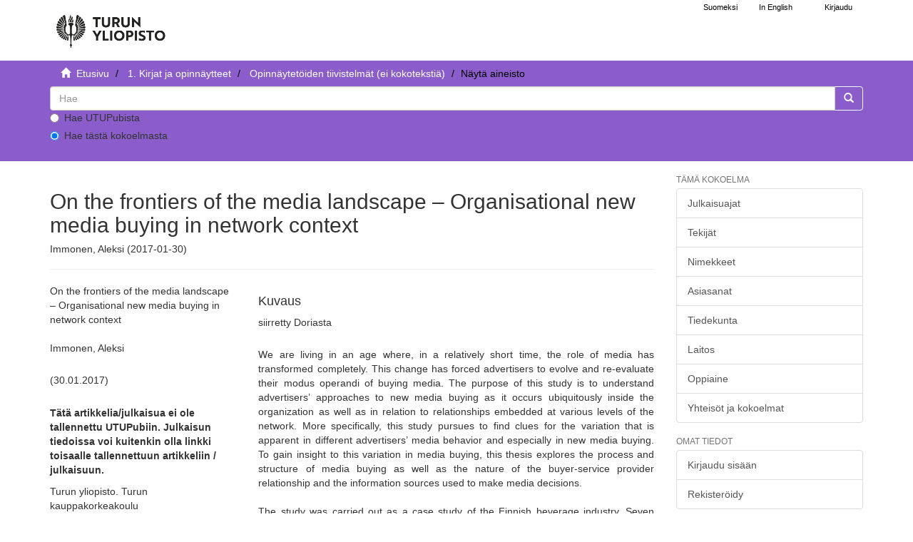

--- FILE ---
content_type: text/html;charset=utf-8
request_url: https://www.utupub.fi/handle/10024/130873
body_size: 5537
content:
<!DOCTYPE html>
                         <!--[if lt IE 7]> <html class="no-js lt-ie9 lt-ie8 lt-ie7" lang="fi"> <![endif]-->
                        <!--[if IE 7]>    <html class="no-js lt-ie9 lt-ie8" lang="fi"> <![endif]-->
                        <!--[if IE 8]>    <html class="no-js lt-ie9" lang="fi"> <![endif]-->
                        <!--[if gt IE 8]><!--> <html class="no-js" lang="fi"> <!--<![endif]-->
                        <head><META http-equiv="Content-Type" content="text/html; charset=UTF-8">
<meta content="text/html; charset=UTF-8" http-equiv="Content-Type">
<meta content="IE=edge,chrome=1" http-equiv="X-UA-Compatible">
<meta content="width=device-width,initial-scale=1" name="viewport">
<link rel="shortcut icon" href="/themes/turku56/images/favicon.ico">
<link rel="apple-touch-icon" href="/themes/turku56/images/apple-touch-icon.png">
<meta name="Generator" content="DSpace 5.6">
<link href="/themes/turku56/styles/main.css" rel="stylesheet">
<link type="text/css" href="/static/css/creativecommons/cc-icons.min.css" rel="stylesheet">
<link href="/themes/turku56/styles/shared/flatpickr.min.css" rel="stylesheet">
<link href="/themes/turku56/styles/shared/bootstrap-tokenfield.min.css" rel="stylesheet">
<link type="application/opensearchdescription+xml" rel="search" href="https://www.utupub.fi:443/open-search/description.xml" title="DSpace">
<script type="text/javascript">
                //Clear default text of emty text areas on focus
                function tFocus(element)
                {
                if (element.value == ' '){element.value='';}
                }
                //Clear default text of emty text areas on submit
                function tSubmit(form)
                {

                console.log(form);

                var defaultedElements = document.getElementsByTagName("textarea");
                for (var i=0; i != defaultedElements.length; i++){
                if (defaultedElements[i].value == ' '){
                defaultedElements[i].value='';}}

                //AM: If isbn is set, save it to localstorage for urn-generation
                var idType = document.getElementsByName("dc_identifier_qualifier");
                var idValue = document.getElementsByName("dc_identifier_value");
                var isbnValue = document.getElementsByName("dc_identifier_isbn");

                if (idValue.length == 0 && isbnValue.length > 0){
                if (isbnValue[0].value != ""){
                localStorage.setItem("form_isbn_id", isbnValue[0].value);
                }else if(isbnValue[0].value == ""){
                localStorage.removeItem("form_isbn_id");
                }
                }else if(idValue.length > 0 && isbnValue.length == 0){
                if (idType[0].value == "isbn" && idValue[0].value != ""){
                localStorage.setItem("form_isbn_id", idValue[0].value);
                } else if(idValue[0].value == ""){
                localStorage.removeItem("form_isbn_id");
                }
                }

                }
                //Disable pressing 'enter' key to submit a form (otherwise pressing 'enter' causes a submission to start over)
                function disableEnterKey(e)
                {
                var key;

                if(window.event)
                key = window.event.keyCode;     //Internet Explorer
                else
                key = e.which;     //Firefox and Netscape

                if(key == 13)  //if "Enter" pressed, then disable!
                return false;
                else
                return true;
                }
            </script><!--[if lt IE 9]>
                <script type="text/javascript" src="/themes/turku56/vendor/html5shiv/dist/html5shiv.js"> </script>
                <script type="text/javascript" src="/themes/turku56/vendor/respond/dest/respond.min.js"> </script>
                <![endif]--><script src="/themes/turku56/vendor/modernizr/modernizr.js" type="text/javascript"> </script>
<title>On the frontiers of the media landscape &ndash; Organisational new media buying in network context - UTUPub</title>
<link rel="schema.DCTERMS" href="http://purl.org/dc/terms/" />
<link rel="schema.DC" href="http://purl.org/dc/elements/1.1/" />
<meta name="DC.contributor" content="Marketing" xml:lang="-" />
<meta name="DC.creator" content="Immonen, Aleksi" />
<meta name="DCTERMS.dateAccepted" content="2017-01-30T12:30:27Z" scheme="DCTERMS.W3CDTF" />
<meta name="DCTERMS.available" content="2017-01-30T12:30:27Z" scheme="DCTERMS.W3CDTF" />
<meta name="DCTERMS.issued" content="2017-01-30" scheme="DCTERMS.W3CDTF" />
<meta name="DC.identifier" content="http://www.utupub.fi/handle/10024/130873" scheme="DCTERMS.URI" />
<meta name="DCTERMS.abstract" content="We are living in an age where, in a relatively short time, the role of media has transformed completely. This change has forced advertisers to evolve and re-evaluate their modus operandi of buying media. The purpose of this study is to understand advertisers’ approaches to new media buying as it occurs ubiquitously inside the organization as well as in relation to relationships embedded at various levels of the network. More specifically, this study pursues to find clues for the variation that is apparent in different advertisers’ media behavior and especially in new media buying. To gain insight to this variation in media buying, this thesis explores the process and structure of media buying as well as the nature of the buyer-service provider relationship and the information sources used to make media decisions.&#xD;&#xA;&#xD;&#xA;The study was carried out as a case study of the Finnish beverage industry. Seven people out of the six biggest beverage houses, operating in Finland, were interviewed for this research. The topic and the approach were both novel, which contributed to the explorative nature of this study. The theoretical framework consisted mainly of organizational buying behavior constructs but in a network theory context. Thus, this study contributed to both of the research traditions. Abductive logic was the natural choice for analyzing the findings, in order to mix and match established theories with the new concepts discovered during the research process.&#xD;&#xA;&#xD;&#xA;According to this research, contemporary media buying shares some similarities with general buying theories, but the unique aspects of media buying reflect its relative complexity. It is no longer possible to make informed media decisions without the assistance of some specialized actors. However, regardless of the quality or amount of media/audience information, uncertainty is in the nature of media buying. Media investing is, to a certain degree, always a gamble and this is acknowledged in advertising organisations. The tolerance for this uncertainty is a key to understand the variation in advertisers’ media behavior.&#xD;&#xA;&#xD;&#xA;The general trend among advertisers seem to be going to the direction of having a network of multiple skilled actors, who are able to provide up-to-date information of the different medias. However, it is certain that as the media and technology continues to develop, also the organizations depended on it need to evolve. Thus, stationary view is not a long-term strategy in media buying." xml:lang="-" />
<meta name="DC.language" content="eng" xml:lang="-" scheme="DCTERMS.RFC1766" />
<meta name="DC.publisher" content="fi=Turun yliopisto. Turun kauppakorkeakoulu|en=University of Turku. Turku School of Economics|" />
<meta name="DC.title" content="On the frontiers of the media landscape – Organisational new media buying in network context" xml:lang="-" />
<meta name="DC.type" content="fi=Pro gradu -tutkielma|en=Master's thesis|" />
<meta name="DC.description" content="siirretty Doriasta" />
<meta name="DC.contributor" content="fi=Turun kauppakorkeakoulu|en=Turku School of Economics|" />
<meta name="DC.contributor" content="fi=Markkinointi|en=Marketing|" />
<meta name="DC.contributor" content="fi=Markkinoinnin ja kansainvälisen liiketoiminnan laitos|en=Department of Marketing and International Business|" />
<meta name="DC.format" content="abstractOnly" />
<meta content="On the frontiers of the media landscape &ndash; Organisational new media buying in network context" name="citation_title">
<meta content="fi=Turun yliopisto. Turun kauppakorkeakoulu|en=University of Turku. Turku School of Economics|" name="citation_publisher">
<meta content="Immonen, Aleksi" name="citation_author">
<meta content="2017-01-30" name="citation_date">
<meta content="https://www.utupub.fi/handle/10024/130873" name="citation_abstract_html_url">
<meta content="eng" name="citation_language">
</head><body>
<a href="#maincontent" class="skip-nav screen-reader-text" id="skip-nav">Hypp&auml;&auml; sis&auml;lt&ouml;&ouml;n</a>
<header>
<div role="navigation" class="navbar navbar-default navbar-static-top">
<div id="navbarheader" class="container">
<div class="navbar-header">
<a class="navbar-brand-fi navbar-brand" href="/" aria-label="UTUPub Etusivu">
<div id="ds-header-logo"></div>
</a>
<div id="mobileLinks" class="navbar-header pull-right visible-xs hidden-sm hidden-md hidden-lg">
<ul class="nav nav-pills pull-left ">
<li class="dropdown" id="ds-language-selection-xs">
<button data-toggle="dropdown" class="dropdown-toggle navbar-toggle navbar-link" role="button" href="#" id="language-dropdown-toggle-xs"><b aria-hidden="true" class="visible-xs glyphicon glyphicon-globe"></b></button>
<ul data-no-collapse="true" aria-labelledby="language-dropdown-toggle-xs" role="menu" class="dropdown-menu pull-right">
<li role="presentation">
<a id="langlink" href="javascript:document.repost.locale.value='lfi'; document.repost.submit();" lang="fi">Suomeksi</a>
</li>
<li role="presentation">
<a id="langlink" href="javascript:document.repost.locale.value='len'; document.repost.submit();" lang="en">In English</a>
</li>
</ul>
</li>
<li>
<form method="get" action="/login" style="display: inline">
<button class="navbar-toggle navbar-link"><b aria-hidden="true" class="visible-xs glyphicon glyphicon-user"></b></button>
</form>
</li>
</ul>
<button data-toggle="offcanvas" class="navbar-toggle" type="button"><span class="sr-only">N&auml;yt&auml;/piilota sivun navigointi</span><span class="icon-bar"></span><span class="icon-bar"></span><span class="icon-bar"></span></button>
</div>
</div>
<div id="langSelectionWrapper" class="navbar-header pull-right hidden-xs">
<form method="post" name="repost" action="">
<input type="hidden" name="type"><input type="hidden" name="locale"><input value="" type="hidden" name="author">
</form>
<ul class="nav navbar-nav pull-left" id="languageSelection">
<li role="presentation">
<a id="langlink" href="javascript:document.repost.locale.value='lfi'; document.repost.submit();" lang="fi">Suomeksi</a>
</li>
<li role="presentation">
<a id="langlink" href="javascript:document.repost.locale.value='len'; document.repost.submit();" lang="en">In English</a>
</li>
</ul>
<ul class="nav navbar-nav pull-left">
<li>
<a href="/login"><span class="hidden-xs">Kirjaudu</span></a>
</li>
</ul>
<button type="button" class="navbar-toggle visible-sm" data-toggle="offcanvas"><span class="sr-only">N&auml;yt&auml;/piilota sivun navigointi</span><span class="icon-bar"></span><span class="icon-bar"></span><span class="icon-bar"></span></button>
</div>
</div>
</div>
</header>
<div class="trail-wrapper hidden-print">
<div class="container">
<div id="topsearchbar" class="row">
<div class="col-xs-12">
<div class="breadcrumb dropdown visible-xs">
<a data-toggle="dropdown" class="dropdown-toggle" role="button" href="#" id="trail-dropdown-toggle">N&auml;yt&auml; aineisto&nbsp;<b class="caret"></b></a>
<ul aria-labelledby="trail-dropdown-toggle" role="menu" class="dropdown-menu">
<li role="presentation">
<a role="menuitem" href="/"><i aria-hidden="true" class="glyphicon glyphicon-home"></i>&nbsp;
                        Etusivu</a>
</li>
<li role="presentation">
<a role="menuitem" href="/handle/10024/5788">1. Kirjat ja opinn&auml;ytteet</a>
</li>
<li role="presentation">
<a role="menuitem" href="/handle/10024/143706">Opinn&auml;ytet&ouml;iden tiivistelm&auml;t (ei kokoteksti&auml;) </a>
</li>
<li role="presentation" class="disabled">
<a href="#" role="menuitem">N&auml;yt&auml; aineisto</a>
</li>
</ul>
</div>
<ul class="breadcrumb hidden-xs">
<li>
<i aria-hidden="true" class="glyphicon glyphicon-home"></i>&nbsp;
            <a href="/">
<trail target="/">Etusivu</trail>
</a>
</li>
<li>
<a href="/handle/10024/5788">1. Kirjat ja opinn&auml;ytteet</a>
</li>
<li>
<a href="/handle/10024/143706">Opinn&auml;ytet&ouml;iden tiivistelm&auml;t (ei kokoteksti&auml;) </a>
</li>
<li class="active">N&auml;yt&auml; aineisto</li>
</ul>
<div class="ds-option-set" id="ds-search-option">
<form method="get" class="" id="ds-search-form" action="/discover">
<fieldset>
<div class="input-group">
<input aria-label="untranslated" placeholder="Hae" type="text" class="ds-text-field form-control" name="query">
<div class="radio">
<label><input value="" name="scope" type="radio" id="ds-search-form-scope-all">Hae UTUPubista</label>
</div>
<div class="radio">
<label><input checked name="scope" type="radio" id="ds-search-form-scope-container" value="10024/143706">Hae t&auml;st&auml; kokoelmasta</label>
</div>
<span class="input-group-btn"><button title="Siirry" class="ds-button-field btn btn-primary"><span aria-hidden="true" class="glyphicon glyphicon-search"></span></button></span>
</div>
</fieldset>
</form>
</div>
</div>
</div>
</div>
</div>
<div class="hidden" id="no-js-warning-wrapper">
<div id="no-js-warning">
<div class="notice failure">JavaScript is disabled for your browser. Some features of this site may not work without it.</div>
</div>
</div>
<div class="container" id="main-container">
<div class="row row-offcanvas row-offcanvas-right">
<div class="horizontal-slider contentwrapper clearfix">
<div id="maincontent" class="col-xs-12 col-sm-12 col-md-9 main-content">
<div>
<div id="aspect_artifactbrowser_ItemViewer_div_item-view" class="ds-static-div primary">
<!-- External Metadata URL: cocoon://metadata/handle/10024/130873/mets.xml?rightsMDTypes=METSRIGHTS-->
<div class="item-summary-view-metadata">
<h1>On the frontiers of the media landscape &ndash; Organisational new media buying in network context</h1>
<h5>Immonen, Aleksi (2017-01-30)</h5>
<hr>
<div class="row">
<div class="col-sm-4">
<div class="simple-item-view-title">On the frontiers of the media landscape &ndash; Organisational new media buying in network context</div>
<br>
<div class="simple-item-view-authors item-page-field-wrapper table">
<div>Immonen, Aleksi</div>
</div>
<div class="simple-item-view-date word-break item-page-field-wrapper table">(30.01.2017)</div>
<div class="row">
<div class="col-xs-4 col-sm-10"></div>
<div class="col-xs-6 col-sm-12">
<p>
<b>T&auml;t&auml; artikkelia/julkaisua ei ole tallennettu UTUPubiin. Julkaisun tiedoissa voi kuitenkin olla linkki toisaalle tallennettuun artikkeliin / julkaisuun.</b>
</p>
</div>
</div>
<div class="simple-item-view-publisher">Turun yliopisto. Turun kauppakorkeakoulu</div>
<div class="simple-item-view-rights table"></div>
<div class="simple-item-view-show-full item-page-field-wrapper table">
<a href="/handle/10024/130873?show=full">N&auml;yt&auml; kaikki kuvailutiedot</a>
</div>
</div>
<div class="col-sm-8">
<div class="simple-item-view-description item-page-field-wrapper table">
<h4>Kuvaus</h4>
<div>siirretty Doriasta</div>
</div>
<div class="simple-item-view-description item-page-field-wrapper table">
<h5 class="visible-xs">Tiivistelm&auml;</h5>
<div>We are living in an age where, in a relatively short time, the role of media has transformed completely. This change has forced advertisers to evolve and re-evaluate their modus operandi of buying media. The purpose of this study is to understand advertisers’ approaches to new media buying as it occurs ubiquitously inside the organization as well as in relation to relationships embedded at various levels of the network. More specifically, this study pursues to find clues for the variation that is apparent in different advertisers’ media behavior and especially in new media buying. To gain insight to this variation in media buying, this thesis explores the process and structure of media buying as well as the nature of the buyer-service provider relationship and the information sources used to make media decisions.<br><br>The study was carried out as a case study of the Finnish beverage industry. Seven people out of the six biggest beverage houses, operating in Finland, were interviewed for this research. The topic and the approach were both novel, which contributed to the explorative nature of this study. The theoretical framework consisted mainly of organizational buying behavior constructs but in a network theory context. Thus, this study contributed to both of the research traditions. Abductive logic was the natural choice for analyzing the findings, in order to mix and match established theories with the new concepts discovered during the research process.<br><br>According to this research, contemporary media buying shares some similarities with general buying theories, but the unique aspects of media buying reflect its relative complexity. It is no longer possible to make informed media decisions without the assistance of some specialized actors. However, regardless of the quality or amount of media/audience information, uncertainty is in the nature of media buying. Media investing is, to a certain degree, always a gamble and this is acknowledged in advertising organisations. The tolerance for this uncertainty is a key to understand the variation in advertisers’ media behavior.<br><br>The general trend among advertisers seem to be going to the direction of having a network of multiple skilled actors, who are able to provide up-to-date information of the different medias. However, it is certain that as the media and technology continues to develop, also the organizations depended on it need to evolve. Thus, stationary view is not a long-term strategy in media buying.</div>
</div>
<div class="simple-item-view-collections item-page-field-wrapper table">
<h5>Kokoelmat</h5>
<ul class="ds-referenceSet-list">
<!-- External Metadata URL: cocoon://metadata/handle/10024/143706/mets.xml-->
<li>
<a href="/handle/10024/143706">Opinn&auml;ytet&ouml;iden tiivistelm&auml;t (ei kokoteksti&auml;) </a> [6013]</li>
</ul>
</div>
</div>
</div>
</div>
</div>
</div>
<div class="visible-xs visible-sm">
<footer>
<div class="row">
<hr>
<div class="col-xs-7 col-sm-7">
<div class="hidden-print">Turun yliopiston kirjasto | Turun yliopisto</div>
</div>
<div class="col-xs-5 col-sm-5 hidden-print">
<div class="pull-right">
<a href="/contact">julkaisut@utu.fi</a> | <a href="https://www.utu.fi/fi/tietosuoja/kirjaston-tietosuojailmoitukset">Tietosuoja</a> | <a href="/utupub_saavutettavuusseloste.html">Saavutettavuusseloste</a>
</div>
</div>
</div>
<a class="hidden" href="/htmlmap">&nbsp;</a>
<p>&nbsp;</p>
</footer>
</div>
</div>
<div role="navigation" id="sidebar" class="col-xs-6 col-sm-3 sidebar-offcanvas">
<div class="word-break hidden-print" id="ds-options">
<h4 class="ds-option-set-head  h6">T&auml;m&auml; kokoelma</h4>
<div id="aspect_viewArtifacts_Navigation_list_browse" class="list-group">
<a href="/handle/10024/143706/browse?type=dateissued" class="list-group-item ds-option">Julkaisuajat</a><a href="/handle/10024/143706/browse?type=author" class="list-group-item ds-option">Tekij&auml;t</a><a href="/handle/10024/143706/browse?type=title" class="list-group-item ds-option">Nimekkeet</a><a href="/handle/10024/143706/browse?type=subject" class="list-group-item ds-option">Asiasanat</a><a href="/handle/10024/143706/browse?type=faculty" class="list-group-item ds-option">Tiedekunta</a><a href="/handle/10024/143706/browse?type=department" class="list-group-item ds-option">Laitos</a><a href="/handle/10024/143706/browse?type=studysubject" class="list-group-item ds-option">Oppiaine</a><a href="/community-list" class="list-group-item ds-option">Yhteis&ouml;t ja kokoelmat</a>
</div>
<div id="aspect_viewArtifacts_Navigation_list_browse2" class="list-group"></div>
<h4 class="ds-option-set-head  h6">Omat tiedot</h4>
<div id="aspect_viewArtifacts_Navigation_list_account" class="list-group">
<a href="/login" class="list-group-item ds-option">Kirjaudu sis&auml;&auml;n</a><a href="/register" class="list-group-item ds-option">Rekister&ouml;idy</a>
</div>
<div id="aspect_viewArtifacts_Navigation_list_context" class="list-group"></div>
<div id="aspect_viewArtifacts_Navigation_list_administrative" class="list-group"></div>
<div id="aspect_discovery_Navigation_list_discovery" class="list-group"></div>
</div>
</div>
</div>
</div>
<div class="hidden-xs hidden-sm">
<footer>
<div class="row">
<hr>
<div class="col-xs-7 col-sm-7">
<div class="hidden-print">Turun yliopiston kirjasto | Turun yliopisto</div>
</div>
<div class="col-xs-5 col-sm-5 hidden-print">
<div class="pull-right">
<a href="/contact">julkaisut@utu.fi</a> | <a href="https://www.utu.fi/fi/tietosuoja/kirjaston-tietosuojailmoitukset">Tietosuoja</a> | <a href="/utupub_saavutettavuusseloste.html">Saavutettavuusseloste</a>
</div>
</div>
</div>
<a class="hidden" href="/htmlmap">&nbsp;</a>
<p>&nbsp;</p>
</footer>
</div>
</div>
<script>if(!window.DSpace){window.DSpace={};}window.DSpace.context_path='';window.DSpace.theme_path='/themes/turku56/';</script><script src="/themes/turku56/scripts/theme.js"> </script><script src="/themes/turku56/scripts/photoswipe.js"> </script><script src="/themes/turku56/scripts/fa.js"> </script><script src="/themes/turku56/scripts/ps_gallery.js"> </script><script src="/themes/turku56/scripts/flatpickr.min.js"> </script><script src="/themes/turku56/scripts/annif.js"> </script>
</body></html>
